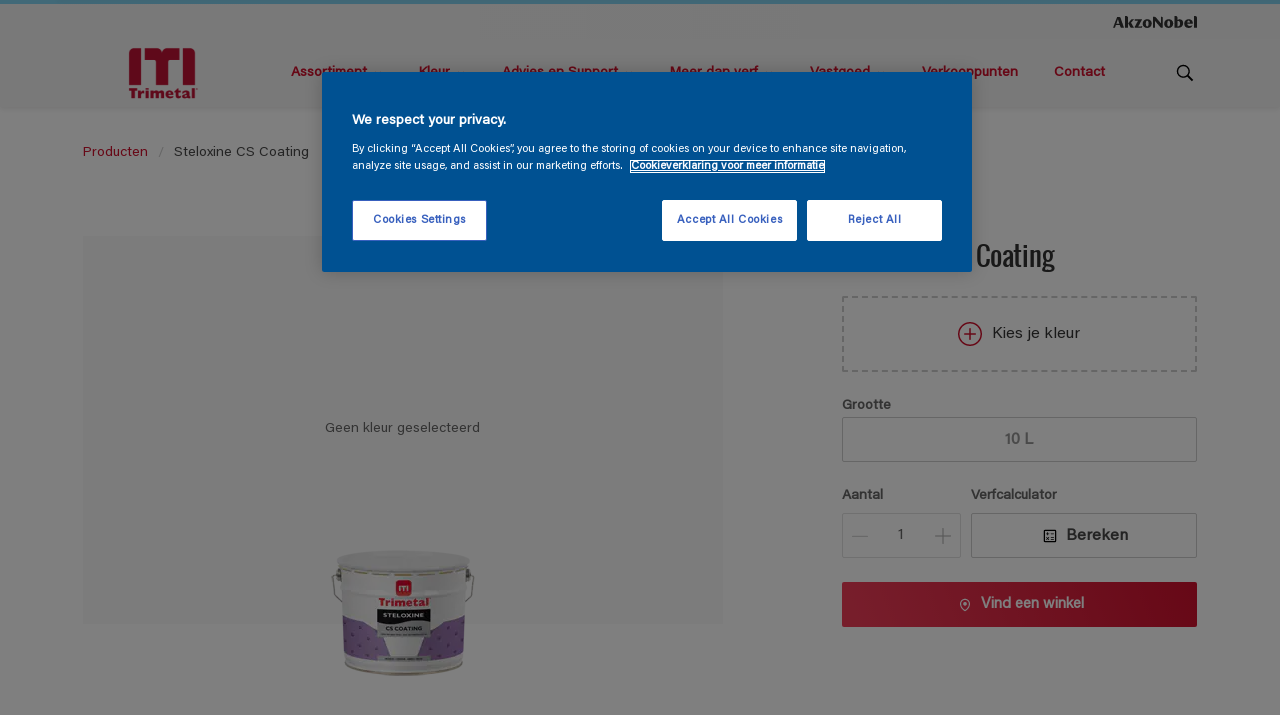

--- FILE ---
content_type: application/javascript
request_url: https://cdn.cookielaw.org/consent/a45c5a7e-9b02-42aa-bd2a-f7955c27c0d3/OtAutoBlock.js
body_size: 2886
content:
(function(){function w(a){try{return JSON.parse(a)}catch(c){return[]}}function r(a){var c=[],b=[],e=function(d,h){if("string"!=typeof d||!d.trim())return{};for(var g={},f=0;f<h.length;f++){var k=h[f];if("CUSTOM_PATTERN"===k.ResourceMatchType){if(d.includes(k.Tag)){g=k;break}}else if("SYSTEM_PATTERN"===k.ResourceMatchType&&k.compiledRegex)try{if(k.compiledRegex.test(d)){g=k;break}}catch(E){console.warn("Invalid regex in blockList:",k.Tag,E)}else{if(k.Tag===d){g=k;break}var l=void 0,m=k.Tag;var F=(m=
-1!==m.indexOf("http:")?m.replace("http:",""):m.replace("https:",""),-1!==(l=m.indexOf("?"))?m.replace(m.substring(l),""):m);!d||-1===d.indexOf(F)&&-1===k.Tag.indexOf(d)||(g=k)}}return g}(a,G);return e.CategoryId&&(c=e.CategoryId),e.Vendor&&(b=e.Vendor.split(":")),!e.Tag&&H&&(b=c=function(d){var h=[],g=function(f){var k=document.createElement("a");return k.href=f,-1!==(f=k.hostname.split(".")).indexOf("www")||2<f.length?f.slice(1).join("."):k.hostname}(d);return h=x.some(function(f){return f===g})?
["C0004"]:h}(a)),{categoryIds:c,vsCatIds:b}}function y(a){return!a||!a.length||(a&&window.OptanonActiveGroups?a.every(function(c){return-1!==window.OptanonActiveGroups.indexOf(","+c+",")}):void 0)}function n(a,c){void 0===c&&(c=null);var b=window,e=b.OneTrust&&b.OneTrust.IsVendorServiceEnabled;b=e&&b.OneTrust.IsVendorServiceEnabled();return"Categories"===t||"All"===t&&e&&!b?y(a):("Vendors"===t||"All"===t&&e&&b)&&y(c)}function p(a){a=a.getAttribute("class")||"";return-1!==a.indexOf("optanon-category")||
-1!==a.indexOf("ot-vscat")}function q(a){return a.hasAttribute("data-ot-ignore")}function z(a,c,b){void 0===b&&(b=null);var e=a.join("-"),d=b&&b.join("-"),h=c.getAttribute("class")||"",g="",f=!1;a&&a.length&&-1===h.indexOf("optanon-category-"+e)&&(g=("optanon-category-"+e).trim(),f=!0);b&&b.length&&-1===h.indexOf("ot-vscat-"+d)&&(g+=" "+("ot-vscat-"+d).trim(),f=!0);f&&c.setAttribute("class",g+" "+h)}function A(a,c,b){void 0===b&&(b=null);var e;a=a.join("-");b=b&&b.join("-");return-1===c.indexOf("optanon-category-"+
a)&&(e=("optanon-category-"+a).trim()),-1===c.indexOf("ot-vscat-"+b)&&(e+=" "+("ot-vscat-"+b).trim()),e+" "+c}function B(a){var c,b=r((null==(b=a)?void 0:b.getAttribute("src"))||"");(b.categoryIds.length||b.vsCatIds.length)&&(z(b.categoryIds,a,b.vsCatIds),n(b.categoryIds,b.vsCatIds)||(a.type="text/plain"),a.addEventListener("beforescriptexecute",c=function(e){"text/plain"===a.getAttribute("type")&&e.preventDefault();a.removeEventListener("beforescriptexecute",c)}))}function C(a){var c=a.src||"",b=
r(c);(b.categoryIds.length||b.vsCatIds.length)&&(z(b.categoryIds,a,b.vsCatIds),n(b.categoryIds,b.vsCatIds)||(a.removeAttribute("src"),a.setAttribute("data-src",c)))}var v=function(){return(v=Object.assign||function(a){for(var c,b=1,e=arguments.length;b<e;b++)for(var d in c=arguments[b])Object.prototype.hasOwnProperty.call(c,d)&&(a[d]=c[d]);return a}).apply(this,arguments)},I=w('[{"Tag":"https://td.doubleclick.net/td/rul/872886577","CategoryId":["C0004"],"Vendor":null},{"Tag":"https://11480712.fls.doubleclick.net/activityi","CategoryId":["C0004"],"Vendor":null},{"Tag":"https://www.trimetal.nl/content/akzonobel-flourish/dulux/gb/en/errors/500.html","CategoryId":["C0004"],"Vendor":null},{"Tag":"https://www.trimetal.nl/content/dam/akzonobel-painters/sikkens/nl/nl/langdurige-bescherming/sikkens-garantiekozijn_2.png","CategoryId":["C0004"],"Vendor":null},{"Tag":"https://www.trimetal.nl/content/dam/akzonobel-painters/sikkens/nl/nl/verminder-afval/rubbol-primer-1liter-1.png","CategoryId":["C0004"],"Vendor":null},{"Tag":"https://www.trimetal.nl/bin/api/compareProducts","CategoryId":["C0004"],"Vendor":null},{"Tag":"https://www.youtube.com/embed/9-r-oyaocQU","CategoryId":["C0004"],"Vendor":null},{"Tag":"https://cdns.eu1.gigya.com/js/gigya.js","CategoryId":["C0002","C0003","C0004"],"Vendor":null},{"Tag":"https://6963110.fls.doubleclick.net/activityi","CategoryId":["C0004"],"Vendor":null},{"Tag":"https://www.youtube.com/embed/We93b6XmZ0w","CategoryId":["C0004"],"Vendor":null},{"Tag":"https://www.trimetal.nl/content/dam/akzonobel-painters/sikkens/nl/nl/verminder-afval/recycle_0.png","CategoryId":["C0004"],"Vendor":null},{"Tag":"https://www.youtube.com/iframe_api","CategoryId":["C0004"],"Vendor":null},{"Tag":"https://www.trimetal.nl/content/dam/akzonobel-painters/sikkens/nl/nl/samenleving/lets-colour-project-arnhem.png","CategoryId":["C0004"],"Vendor":null},{"Tag":"https://cdns.eu1.gigya.com/gs/webSdk/Api.aspx","CategoryId":["C0003","C0004"],"Vendor":null},{"Tag":"https://track.adform.net/Serving/TrackPoint/","CategoryId":["C0004"],"Vendor":null},{"Tag":"https://td.doubleclick.net/td/fls/rul/activityi","CategoryId":["C0004"],"Vendor":null},{"Tag":"https://connect.facebook.net/en_US/fbevents.js","CategoryId":["C0004"],"Vendor":null},{"Tag":"https://www.trimetal.nl/content/dam/akzonobel-painters/sikkens/nl/nl/gezondheid-en-welzijn-binnenluchtkwaliteit/life-saving-rules.png","CategoryId":["C0004"],"Vendor":null},{"Tag":"https://www.trimetal.nl/content/dam/akzonobel-painters/sikkens/nl/nl/samenleving/cultuur.png","CategoryId":["C0004"],"Vendor":null},{"Tag":"https://www.trimetal.nl/bin/api/documents","CategoryId":["C0004"],"Vendor":null},{"Tag":"https://www.trimetal.nl/content/dam/akzonobel-painters/sikkens/nl/nl/verminder-verbruik-materialen/sikkens-dryfilm.png","CategoryId":["C0004"],"Vendor":null},{"Tag":"https://www.youtube.com/s/player/e7567ecf/www-widgetapi.vflset/www-widgetapi.js","CategoryId":["C0004"],"Vendor":null},{"Tag":"https://www.trimetal.nl/content/dam/akzonobel-painters/sikkens/nl/nl/langdurige-bescherming/vihrea-logo.png","CategoryId":["C0004"],"Vendor":null},{"Tag":"https://www.youtube.com/embed/F1JjvLmnnaA","CategoryId":["C0004"],"Vendor":null},{"Tag":"https://www.trimetal.nl/content/dam/akzonobel-painters/sikkens/nl/nl/gezondheid-en-welzijn/ziekenhuis.png","CategoryId":["C0004"],"Vendor":null},{"Tag":"https://munchkin.marketo.net/164/munchkin.js","CategoryId":["C0002"],"Vendor":null},{"Tag":"https://www.youtube.com/embed/kbDwxcDJ_rw","CategoryId":["C0004"],"Vendor":null},{"Tag":"https://www.youtube.com/s/player/9c6dfc4a/www-widgetapi.vflset/www-widgetapi.js","CategoryId":["C0004"],"Vendor":null},{"Tag":"https://www.trimetal.nl/bin/api/status","CategoryId":["C0004"],"Vendor":null},{"Tag":"https://www.google-analytics.com/analytics.js","CategoryId":["C0002","C0004"],"Vendor":null},{"Tag":"https://accounts.eu1.gigya.com/accounts.webSdkBootstrap","CategoryId":["C0003","C0004"],"Vendor":null},{"Tag":"https://www.youtube.com/embed/W4QjA-03YZI","CategoryId":["C0004"],"Vendor":null},{"Tag":"https://www.trimetal.nl/content/dam/akzonobel-painters/sikkens/nl/nl/gezondheid-en-welzijn-binnenluchtkwaliteit/polyfilla-pro-w350.png","CategoryId":["C0004"],"Vendor":null},{"Tag":"https://www.trimetal.nl/content/dam/akzonobel-painters/sikkens/nl/nl/co2-reductie/ecolabel.png","CategoryId":["C0004"],"Vendor":null},{"Tag":"https://www.youtube.com/embed/mPvIshCKANY","CategoryId":["C0004"],"Vendor":null},{"Tag":"https://www.trimetal.nl/content/dam/akzonobel-painters/sikkens/nl/nl/verminder-afval/black-bear-carbon-black.png","CategoryId":["C0004"],"Vendor":null},{"Tag":"https://googleads.g.doubleclick.net/pagead/landing","CategoryId":["C0004"],"Vendor":null},{"Tag":"https://assets.adobedtm.com/feb986e74bf7/f95cb7da5d29/launch-532cb729038f.min.js","CategoryId":["C0002","C0004"],"Vendor":null},{"Tag":"https://www.trimetal.nl/content/dam/akzonobel-painters/sikkens/nl/nl/color-sensor/sikkens_colour_sensor_phone_hand_purse_sensor_netherlands_0.png","CategoryId":["C0004"],"Vendor":null},{"Tag":"https://www.trimetal.nl/nl/conf/nav-root/storelocator","CategoryId":["C0003","C0004"],"Vendor":null},{"Tag":"https://www.trimetal.nl/bin/api/workspace","CategoryId":["C0004"],"Vendor":null},{"Tag":"https://www.youtube.com/embed/f1iVhDvbx-Q","CategoryId":["C0004"],"Vendor":null},{"Tag":"https://www.trimetal.nl/content/dam/akzonobel-painters/sikkens/nl/nl/co2-reductie/ok-biobased-tuv-gecertificeerd.png","CategoryId":["C0004"],"Vendor":null},{"Tag":"https://ad.doubleclick.net/activity","CategoryId":["C0004"],"Vendor":null},{"Tag":"https://munchkin.marketo.net/munchkin.js","CategoryId":["C0002"],"Vendor":null},{"Tag":"https://www.trimetal.nl/content/dam/akzonobel-painters/sikkens/nl/nl/duurzaam-vastgoedonderhoud/sikkens_gezondheid_en_welzijn.png","CategoryId":["C0004"],"Vendor":null},{"Tag":"https://www.trimetal.nl/content/dam/akzonobel-painters/sikkens/nl/nl/langdurige-bescherming/levensduurmodel.png","CategoryId":["C0004"],"Vendor":null},{"Tag":"https://www.trimetal.nl/content/dam/akzonobel-painters/sikkens/nl/nl/binnenmuurverf/sikkens-consument.png","CategoryId":["C0004"],"Vendor":null},{"Tag":"https://www.trimetal.nl/content/dam/akzonobel-painters/sikkens/nl/nl/samenleving/akzonobel-goede-doelen.png","CategoryId":["C0004"],"Vendor":null},{"Tag":"https://www.trimetal.nl/content/dam/akzonobel-painters/sikkens/nl/nl/verminder-verbruik-materialen/alphacryl-pure-mat-sf.png","CategoryId":["C0004"],"Vendor":null},{"Tag":"https://www.trimetal.nl/content/dam/akzonobel-painters/sikkens/nl/nl/duurzaam-vastgoedonderhoud/sikkens_verminder_afval.png","CategoryId":["C0004"],"Vendor":null}]'),
H=JSON.parse("true"),G=function(){for(var a=0,c=0,b=arguments.length;c<b;c++)a+=arguments[c].length;a=Array(a);var e=0;for(c=0;c<b;c++)for(var d=arguments[c],h=0,g=d.length;h<g;h++,e++)a[e]=d[h];return a}(I||[],w("[]".replace(/\\/g,"\\\\")).map(function(a){var c,b=null;if("SYSTEM_PATTERN"===(null==(c=a)?void 0:c.ResourceMatchType)&&"string"==typeof(null==(c=a)?void 0:c.Tag)&&null!=(c=null==(c=a)?void 0:c.Tag)&&c.trim())try{b=new RegExp(a.Tag)}catch(e){console.warn('Invalid regex pattern: "'+a.Tag+
'"',e)}return v(v({},a),{compiledRegex:b})})||[]),t=JSON.parse('"Categories"'),x=(x="addthis.com addtoany.com adsrvr.org amazon-adsystem.com bing.com bounceexchange.com bouncex.net criteo.com criteo.net dailymotion.com doubleclick.net everesttech.net facebook.com facebook.net googleadservices.com googlesyndication.com krxd.net liadm.com linkedin.com outbrain.com rubiconproject.com sharethis.com taboola.com twitter.com vimeo.com yahoo.com youtube.com".split(" ")).filter(function(a){if("null"!==a&&
a.trim().length)return a}),u=["embed","iframe","img","script"],D=((new MutationObserver(function(a){Array.prototype.forEach.call(a,function(c){Array.prototype.forEach.call(c.addedNodes,function(e){1!==e.nodeType||-1===u.indexOf(e.tagName.toLowerCase())||p(e)||q(e)||("script"===e.tagName.toLowerCase()?B:C)(e)});var b=c.target;!c.attributeName||p(b)&&q(b)||("script"===b.nodeName.toLowerCase()?B(b):-1!==u.indexOf(c.target.nodeName.toLowerCase())&&C(b))})})).observe(document.documentElement,{childList:!0,
subtree:!0,attributes:!0,attributeFilter:["src"]}),document.createElement);document.createElement=function(){for(var a,c,b=[],e=0;e<arguments.length;e++)b[e]=arguments[e];return"script"===b[0].toLowerCase()||-1!==u.indexOf(b[0].toLowerCase())?(a=D.bind(document).apply(void 0,b),c=a.setAttribute.bind(a),Object.defineProperties(a,{src:{get:function(){try{return!/^(https?:|\/\/|file:|ftp:|data:|blob:)/i.test(a.getAttribute("src"))&&a.getAttribute("src")?(new URL(a.getAttribute("src"),document.baseURI)).href:
a.getAttribute("src")||""}catch(d){return a.getAttribute("src")||""}},set:function(d){var h=b[0],g,f,k,l="";l=r(l="string"==typeof d||d instanceof Object?d.toString():l);return f=h,k=a,!(g=l).categoryIds.length&&!g.vsCatIds.length||"script"!==f.toLowerCase()||p(k)||n(g.categoryIds,g.vsCatIds)||q(k)?(f=h,g=a,!(k=l).categoryIds.length||-1===u.indexOf(f.toLowerCase())||p(g)||n(k.categoryIds,k.vsCatIds)||q(g)?c("src",d):(a.removeAttribute("src"),c("data-src",d),(h=a.getAttribute("class"))||c("class",
A(l.categoryIds,h||"",l.vsCatIds)))):(c("type","text/plain"),c("src",d)),!0}},type:{get:function(){return a.getAttribute("type")||""},set:function(d){return g=c,f=r((h=a).src||""),g("type",!f.categoryIds.length&&!f.vsCatIds.length||p(h)||n(f.categoryIds,f.vsCatIds)||q(h)?d:"text/plain"),!0;var h,g,f}},class:{set:function(d){return g=c,!(f=r((h=a).src)).categoryIds.length&&!f.vsCatIds.length||p(h)||n(f.categoryIds,f.vsCatIds)||q(h)?g("class",d):g("class",A(f.categoryIds,d,f.vsCatIds)),!0;var h,g,f}}}),
a.setAttribute=function(d,h,g){"type"!==d&&"src"!==d||g?c(d,h):a[d]=h},a):D.bind(document).apply(void 0,b)}})();